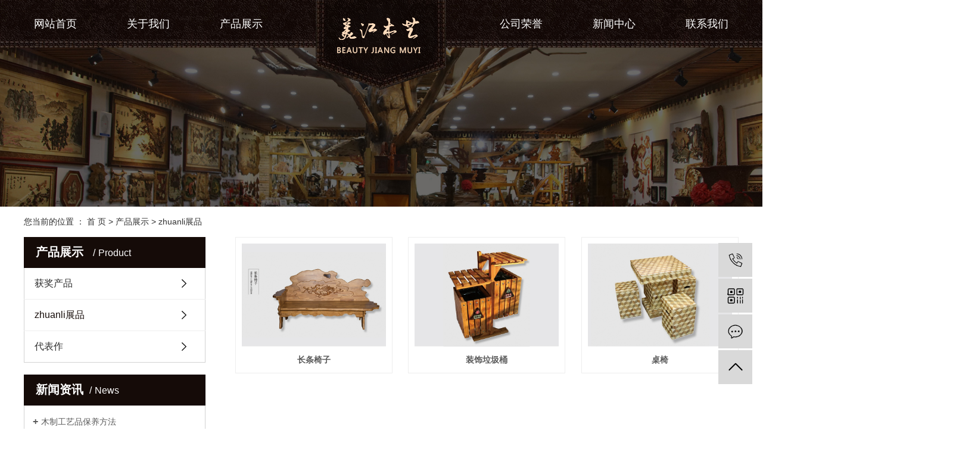

--- FILE ---
content_type: text/html;charset=utf-8
request_url: http://www.meijiangmuyi.com/product/zlzpcb5/
body_size: 4505
content:
<!DOCTYPE html>
<html lang="zh-CN">
<head>
    <meta charset="utf-8">
    <meta http-equiv="X-UA-Compatible" content="IE=edge">
    <title>zhuanli展品【价格 批发 公司】-伊春市美江木艺有限责任公司</title>
    <meta name="keywords" content="zhuanli展品"/>
    <meta name="description" content="zhuanli展品伊春市美江木艺有限责任公司为你详细介绍zhuanli展品的产品分类,包括zhuanli展品下的所有产品的用途、型号、范围、图片、新闻及价格。同时我们还为您精选了zhuanli展品分类的行业资讯、价格行情、展会信息、图片资料等，在全国地区获得用户好评，欲了解更多详细信息,请点击访问!"/>
    <meta name="viewport" content="width=device-width, initial-scale=1, maximum-scale=1, user-scalable=no">
    <link rel="shortcut icon" type="image/x-icon" href="http://www.meijiangmuyi.com/"/>
    <link rel="stylesheet" href="http://www.meijiangmuyi.com/template/default/assets/css/bootstrap.min.css">
    
    <link rel="stylesheet" href="http://www.meijiangmuyi.com/template/default/assets/css/app.css">
    <link rel="stylesheet" href="http://www.meijiangmuyi.com/template/default/assets/css/main.css">
    <script src="http://www.meijiangmuyi.com/template/default/assets/js/jquery.min.js"></script>
    <script>
    var config = {
        homeUrl: 'http://www.meijiangmuyi.com/',
                mUrl: 'http://m.meijiangmuyi.com/',
                copyCode: 0,
        isVisitor: 1
    }
</script>
<script src="http://www.meijiangmuyi.com/template/default/assets/js/app.js"></script>

<script>
//当配置为普通站的时候，手机站跳转
if(app.config.hasOwnProperty('mUrl')) {
        app.mobile();
    }
</script>

<script>
var _hmt = _hmt || [];
(function() {
  var hm = document.createElement("script");
  hm.src = "https://hm.baidu.com/hm.js?ecba39263c7bcf2a9b91440c4cd19c11";
  var s = document.getElementsByTagName("script")[0]; 
  s.parentNode.insertBefore(hm, s);
})();
</script>


</head>
<body>
<div class="top2">
  <div class="wh1">
    <div class="logo">
     <a href="http://www.meijiangmuyi.com/"><img alt="" src="http://www.meijiangmuyi.com/data/upload/202004/20200413145012_953.png" /></a>
  </div>
  <div id="menu" >
<ul class="navs clearfix">
        <li>
        <a href="/" >网站首页        </a>
                                 </li>
        <li>
        <a href="http://www.meijiangmuyi.com/about_about/" >关于我们        </a>
                                                    <div class="sec">
                                <a href="http://www.meijiangmuyi.com/about_about/gsjj9f6.html" >公司简介</a>
                                <a href="http://www.meijiangmuyi.com/about_about/qywh383.html" >公司展示</a>
                                <a href="http://www.meijiangmuyi.com/about_about/fzlc607.html" >董事长简介</a>
                                </div>
                                        </li>
        <li>
        <a href="http://www.meijiangmuyi.com/product/" >产品展示        </a>
                                                    <div class="sec">
                                <a href="http://www.meijiangmuyi.com/product/cpfl02b/" >获奖产品</a>
                                <a href="http://www.meijiangmuyi.com/product/zlzpcb5/" >zhuanli展品</a>
                                <a href="http://www.meijiangmuyi.com/product/dbz53c/" >代表作</a>
                                </div>
                                        </li>
        <li>
        <a href="http://www.meijiangmuyi.com/case/gsry3fb/" >公司荣誉        </a>
                                                             </li>
        <li>
        <a href="http://www.meijiangmuyi.com/news/" >新闻中心        </a>
                                                    <div class="sec">
                                <a href="http://www.meijiangmuyi.com/news/gsxw51b/" >公司新闻</a>
                                <a href="http://www.meijiangmuyi.com/news/xyzx2ba/" >行业资讯</a>
                                <a href="http://www.meijiangmuyi.com/news/azcs1a5/" >常见问题</a>
                                </div>
                                        </li>
        <li>
        <a href="http://www.meijiangmuyi.com/about_contact/lxc2e.html" >联系我们        </a>
                                                             </li>
    </ul>
</div>

<script type="text/javascript">

$(function(){
    $('.navs > li').hover(function(){
        var sec_count  = $(this).find('.sec a').length;
        var a_height   = $(this).find('.sec a').eq(0).height();
        var sec_height =  sec_count *a_height;
        $(this).find('.sec').stop().animate({height:sec_height},300);
    },function(){
        $(this).find('.sec').stop().animate({height:0},300);
    });
});


</script>  </div>
</div>
 




<div class="page-banner">
        <img src="http://www.meijiangmuyi.com/data/upload/202111/20211129155502_605.jpg" alt="http://www.meijiangmuyi.com/data/upload/202111/20211129155502_605.jpg">
    </div>


<div class="page-position">
    <div class="container">
        您当前的位置 ：
        
	 <a href="http://www.meijiangmuyi.com/">首 页</a> > <a href="http://www.meijiangmuyi.com/product/">产品展示</a> > <a href="http://www.meijiangmuyi.com/product/zlzpcb5/">zhuanli展品</a>

    </div>
</div>


<div class="page-wrap">
    <div class="container">
                
        <div class="page-wrap-left xymob-menu-click">
            <div class="xymob-left-close-btn"><i class="icon-font icon-close"></i></div>
            <div class="xypg-left">
                                <div class="xypg-left-box xypg-left-menu">
                    <div class="xypg-left-title">
                        <h3>
产品展示 <span>Product</span>
</h3>
                    </div>
                    <div class="xypg-left-con">
                        
	<ul class="xypg-left-nav">
        <li data-id="1">
        <a href="http://www.meijiangmuyi.com/product/cpfl02b/">获奖产品</a>
        <div class="first-nav-btn"></div>
            </li>
        <li data-id="2">
        <a href="http://www.meijiangmuyi.com/product/zlzpcb5/">zhuanli展品</a>
        <div class="first-nav-btn"></div>
            </li>
        <li data-id="3">
        <a href="http://www.meijiangmuyi.com/product/dbz53c/">代表作</a>
        <div class="first-nav-btn"></div>
            </li>
    </ul>
                    </div>
                </div>

                                                <div class="xypg-left-box xypg-left-news">
                    <div class="xypg-left-title">
                        <h3>新闻资讯<span>News</span></h3>
                    </div>
                    <div class="xypg-left-con">
                        <ul class="latest-news">
                                                        <li><a href="http://www.meijiangmuyi.com/news/430.html" title="木制工艺品保养方法">木制工艺品保养方法</a></li>
                                                        <li><a href="http://www.meijiangmuyi.com/news/431.html" title="木质工艺品鉴别及注意事项">木质工艺品鉴别及注意事项</a></li>
                                                        <li><a href="http://www.meijiangmuyi.com/news/444.html" title="木雕工艺品的保养">木雕工艺品的保养</a></li>
                                                        <li><a href="http://www.meijiangmuyi.com/news/449.html" title="木雕的选材和处理方法">木雕的选材和处理方法</a></li>
                                                        <li><a href="http://www.meijiangmuyi.com/news/450.html" title="木雕创作中作者对于形象和空间的处理手法">木雕创作中作者对于形象和空间的处理手法</a></li>
                                                        <li><a href="http://www.meijiangmuyi.com/news/455.html" title="木雕的步骤">木雕的步骤</a></li>
                                                    </ul>
                    </div>
                </div>

                                
                <div class="xypg-left-box xypg-left-contact">
                    <div class="xypg-left-title">
                        <h3>联系我们<span>Contact Us</span></h3>
                    </div>
                    <div class="xypg-left-con">
                        <div class="page-wrap-contact">
                            <h4>伊春市美江木艺有限责任公司</h4>
                            <p><span style="font-family: 宋体, SimSun; font-size: 18px;"><strong>美江木艺国家文化示范基地</strong></span></p><p><span style="font-family: 宋体, SimSun; font-size: 18px;">贵宾热线：0458-3652212</span></p><p><span style="padding-left: 90px;font-family: 宋体, SimSun;font-size: 18px;">13766752212</span></p><p><span style="font-family: 宋体, SimSun; font-size: 18px;">北沉香咨询热线：13674581161</span></p><p><span style="font-family: 宋体, SimSun; font-size: 18px;">板画咨询热线：18845850930</span></p><p><span style="padding-left:126px;font-family: 宋体, SimSun; font-size: 18px;">13845850940</span></p><p><span style="font-family: 宋体, SimSun; font-size: 18px;">官方微信：mjmy3652212</span></p><p><span style="font-family: 宋体, SimSun; font-size: 18px;">E-mial：mjmy2788@163.com</span></p><p><font face="宋体, SimSun"><span style="font-size: 18px;">网址：www.meijiangmuyi.com</span></font></p><p><span style="font-family: 宋体, SimSun; font-size: 18px;">地址：黑龙江省伊春市乌马河区道南美江木艺有限责任公司</span></p><p><span style="font-family: 宋体, SimSun; font-size: 18px;">公交线路：10线公交道南终点站，向西行300米</span></p><p><span style="font-family: 宋体, SimSun; font-size: 18px;">自驾游：可导航美江木艺，直接进厂</span></p>
                        </div>
                    </div>
                </div>

                <div class="page-message-img">
                    <a href="http://www.meijiangmuyi.com/inquiry/"><img src="http://www.meijiangmuyi.com/" alt=""></a>
                </div>
            </div>
        </div>
        

                
        <div class="page-wrap-right">
            <div class="xypg-right-content">
                
    <div class="xypg-pro-description" style="display: none;">为你详细介绍产品中心的产品内容,包括产品中心的用途、型号、范围、图片等,在这里你可以得知所有产品中心的新闻以及新的市场产品中心价格。</div>
                 <!-- 产品列表页 -->
<ul class="xypg-product-list clearfix">
			<li>
            <a href="http://www.meijiangmuyi.com/product/704.html" title="长条椅子" class="img"><img src="http://www.meijiangmuyi.com/data/upload/202004/thumb_20200428135030_512.jpg" alt="长条椅子" /></a>
			<h3><a href="http://www.meijiangmuyi.com/product/704.html" title="长条椅子">长条椅子</a></h3>
		</li>
			<li>
            <a href="http://www.meijiangmuyi.com/product/703.html" title="装饰垃圾桶" class="img"><img src="http://www.meijiangmuyi.com/data/upload/202004/thumb_20200428133220_238.jpg" alt="装饰垃圾桶" /></a>
			<h3><a href="http://www.meijiangmuyi.com/product/703.html" title="装饰垃圾桶">装饰垃圾桶</a></h3>
		</li>
			<li>
            <a href="http://www.meijiangmuyi.com/product/702.html" title="桌椅" class="img"><img src="http://www.meijiangmuyi.com/data/upload/202004/thumb_20200428132919_596.jpg" alt="桌椅" /></a>
			<h3><a href="http://www.meijiangmuyi.com/product/702.html" title="桌椅">桌椅</a></h3>
		</li>
	</ul>

                  
            </div>
                    </div>
        

                
        <div class="page-mob-tool">
            <ul>
                <li class="xymob-page-navbtn"><i class="icon-font icon-dots-horizontal"></i></li>
                <li class="xymob-page-backtop"><i class="icon-font icon-top"></i></li>
            </ul>
        </div>
        
    </div>
</div>


<div class="foot pos">
  <div class="wh clearfix">
  <div class="tleft fl">
      <div class="kk2">
  
			<a href="http://www.meijiangmuyi.com/sitemap/">网站地图</a> |
			<a href="http://www.meijiangmuyi.com/rss.xml">RSS</a> |
			<a href="http://www.meijiangmuyi.com/sitemap.xml">XML</a>
				</div>
		<form method="get" name="formsearch" class="clearfix" id="formsearch" action="http://www.meijiangmuyi.com/search.php">
        <input type="text" name="wd" id="keyword" placeholder="请输入关键词"/>
        <input type="submit" id="s_btn" class="iconfont" value=""/>
    </form>

	  
  </div>
   <div class="lxwm fl">
     <h3>联系我们</h3>
     <div class="lx">
		<table><tbody><tr class="firstRow"><td width="250" valign="top" style="word-break: break-all;"><p>伊春市美江木艺有限责任公司</p><p>贵宾热线：</p><p>0458-3652212、13766752212</p><p>北沉香咨询热线：13674581161</p><p>板画咨询热线：</p><p>18845850930、13845850940</p></td><td width="238" valign="top" style="word-break: break-all;"><p>地 址：黑龙江省伊春市乌马河区&nbsp; &nbsp; &nbsp; &nbsp; &nbsp; 道南美江木艺有限责任公司</p><p>网址：www.meijiangmuyi.com</p></td></tr></tbody></table>
     </div>
   </div>
    <div class="tewm fr">
		<p><img src="/data/upload/202004/1588217098189840.png" title="木雕厂家" alt="木雕厂家" width="108" height="108" border="0" vspace="0" style="width: 108px; height: 108px;"/></p><p>扫一扫</p>
    </div>

  </div>
</div>




<div class="foot1">
	<div class="wh">
					<div class="x-copyright">Copyright © http://www.meijiangmuyi.com/ 伊春市美江木艺有限责任公司   All rights reserved 备案号：<a href="http://beian.miit.gov.cn/" target="_blank">黑ICP备2026000680号-1</a>      </div>
			
</div>

<!-- 右侧客服 -->
<!-- 侧边工具栏 -->
<div id="toolbar">
    <ul>
                <li><a href="javascript:;">
            <span class="icon-font icon-phone"></span>
            <span class="wz">13766752212</span>
        </a></li>
        <li class="ewm">
            <span class="icon-font icon-ewm"></span>
                        <div class="ewm-box"><img src="http://www.meijiangmuyi.com/data/upload/202004/20200430112416_152.png" alt="二维码" /></div>
                    </li>
        <li><a href="http://www.meijiangmuyi.com/inquiry/">
            <span class="icon-font icon-message"></span>
            <span class="wz">在线留言</span>
        </a></li>
        <li class="backtop"><span class="icon-font icon-top"></span></li>
    </ul>
</div>

<script>
    $(function () {
        // 返回顶部
        app.backTop("#toolbar .backtop",300);
        var imgUrl = 'http://www.meijiangmuyi.com/';
        if($(".ewm-box img").attr('src') == imgUrl ) {
            $(".ewm-box").remove();
        }
    })
</script>



<script src="http://www.meijiangmuyi.com/template/default/assets/js/main.js"></script>
<script src="http://www.meijiangmuyi.com/template/default/assets/js/common.js"></script>


</body>
</html>


--- FILE ---
content_type: text/css
request_url: http://www.meijiangmuyi.com/template/default/assets/css/main.css
body_size: 16118
content:
/*初始化样式*/
html{margin:0;padding:0;border:0;}
body,div,span,object,iframe,h1,h2,h3,h4,p,blockquote,pre,a,address,code,b,em,img,
dl,dt,dd,ol,ul,li,fieldset,form,label,footer,
header,hgroup,navs,section
{margin:0;padding:0;border:0;}
body{background:#fff;color:#333;position:relative;font:12px/1.5 Microsoft YaHei,arial,宋体,sans-serif;vertical-align:baseline;width:100%;overflow-x:hidden;}
a{text-decoration:none;outline:none;}
a:link{color:#333;}
a:hover,a:active,a:focus{text-decoration:none;outline:none;}


input{padding:0;margin:0;font-family:'Microsoft YaHei';}
img{border:none;background:none;vertical-align:middle;}
ul,ol,li{list-style-type:none;}
select,input,img,select{vertical-align:middle;}
table{border-collapse:collapse;border-spacing:0}
table, th, td {vertical-align: middle}
.clearfix:after{content: ".";display: block;height: 0;clear: both;overflow: hidden;visibility: hidden;}
.clearfix{zoom:1}
.clearboth{height:0px;line-height:0px;overflow:hidden;clear:both;font-size:0px;}

h1,h2,h3,h4{font-size:12px;font-weight:bold;}
hr {border: 0;border-top:1px solid #ccc;height:0;}




/*----- Common css ------*/
.fl{float:left;}
.fr{float:right;}
.di{_display:inline;}
.fwn{font-weight:normal;}
.dib{*display:inline;_zoom:1;_display:inline;_font-size:0px;}


/*滚动*/
#demo{overflow:hidden;width:100%;margin:0 auto;}
#indemo {float: left;width:800%!important;}
#demo1 {float: left;}
#demo2 {float: left;}

#m_demo{overflow:hidden;width:100%;margin:0 auto;}
#m_indemo {float: left;width:800%!important;}
#m_demo1 {float: left;}
#m_demo2 {float: left;}


.wh{width:1200px;margin:0 auto;}
.pos{position: relative;width:1920px;left:50%;margin-left:-960px;}

.com-img{ display:inline; overflow:hidden;margin:0 auto;display: table;}
.com-img img{ transition:all 0.8s; -webkit-transition:all 0.8s; -moz-transition:all 0.8s; -o-transition:all 0.8s;}
.com-img:hover img{transform:scale(1.2); -webkit-transform:scale(1.2); -moz-transform:scale(1.2); -o-transform:scale(1.2);-ms-transform:scale(1.2);}



.roll_product {float: left;}

.plist{margin-top: 56px;}
.plist li{margin-right: 15px;margin-bottom: 15px;}
.plist li:nth-child(3n){margin-right: 0;}
.plist li a.img{border:1px solid #e5e5e5;display: block;}
.plist li a.img img{width: 388px;height: 388px;}
.plist li h3 a{display: block;color: #fff;font-size: 16px;font-weight: normal;}

/*头部样式*/
.top1{background:#e6e6e6;color:#595959;height:27px;line-height:27px;overflow:hidden;font-size:14px;}
.top1 a{color:#595959;}




.top2{height:80px;background: url(../images/navbj.jpg) no-repeat top center;}

.logo{position: absolute;left: 50%;margin-left: -110px;top:0;z-index: 99999;}
.k2{margin-top: 5px;font-size:16px;color:#333333;line-height:35px;text-align:right;}




.topLink{float:right;text-align:right;position: relative;z-index: 9999;}
.topLink .k1 a{color: #595959;}
.topLink .k2{color:#074b91;font-size:14px;font-family:"微软雅黑";}


/*热门搜索*/
.sou{margin: 15px 0;}
#formsearch{width: 272px;height: 36px;background: url(../images/ss.jpg) no-repeat top center;margin-top: 19px;}
.hotSearch{height:24px;line-height:24px;font-weight:normal;font-size: 12px;margin-top: 9px;}
#search-type{float: left;width:100px;height: 24px;border: 1px solid #c8c8c8;margin-right: 5px;}


/*搜索和热门搜索*/
.hotSearch a{margin-right:6px;}
#formsearch input{height:36px;background:transparent;border:none;line-height:36px;outline: none;}
#formsearch input#keyword{height:36px;line-height:36px;padding-left:8px;color:#999999;width: 220px;font-size: 14px;}
#formsearch input#s_btn{width:46px;height:36px;line-height:36px;text-align:center;background-color:transparent;color:#fff;border:none;cursor:pointer;font-size: 12px;}

#formsearch input::-webkit-input-placeholder {color: #999999;}
#formsearch textarea::-webkit-input-placeholder {color: #999999;}





/*首页banner*/
.banner{width:1920px;margin:0 auto;position:relative;left:50%;margin-left:-960px;height:500px;}
.banner ul.bb{position:relative;padding:0px;margin:0px;z-index:5;}
.banner ul.bb li{position:absolute;display:none;}
.banner .num{position:absolute;right:46%;bottom:10px;z-index:100;}
.banner .num li{width:18px;height:18px;display:inline-block;margin:0 4px;background:#fff;line-height:18px;
	text-indent:-100px;overflow:hidden;border-radius:10px;}
.banner .num li.num_hover{background-color:#ff7c00;}
.banner .num li.num_hover a{color:#fff;}
.banner .num li a{float:left;display:block;text-align:center;color:#666;text-decoration:none;cursor:pointer;width:18px;height:18px;line-height:18px;}

.x-banner{position: relative;}
.x-banner .owl-carousel .owl-dots button {
    counter-increment: subsection;
}

.x-banner .owl-carousel .owl-dots button:after {
    content: counter(subsection);
}
.gl {
  position: absolute;
  z-index: 999;
  left: 0;
  width: 100%;
  text-align: center;
  bottom: 10%;
  z-index: 99999;
  -webkit-animation: myfirst 1.5s infinite; animation: myfirst 1.5s infinite;
}


@-webkit-keyframes myfirst{
    0%{-webkit-transform: translate(0px, 0px); transform: translate(0px, 0px);}
    50%{-webkit-transform: translate(0px, -10px); transform: translate(0px, -10px);}
    100%{-webkit-transform: translate(0px, 0px); transform: translate(0px, 0px);}
}
@keyframes myfirst{
    0%{-webkit-transform: translate(0px, 0px); transform: translate(0px, 0px);}
    50%{-webkit-transform: translate(0px, -10px); transform: translate(0px, -10px);}
    100%{-webkit-transform: translate(0px, 0px); transform: translate(0px, 0px);}
}


/*导航栏样式*/
#menu{}

.navs li{text-align:center;float:left;position:relative;z-index:999;width:156px;}
.navs li:nth-child(3){background: none;}
.navs li:last-child{background: none;}
.navs li:nth-child(4){margin-left: 314px;}
.navs li a{display:block;line-height:80px;color:#fff;height:80px;padding:0;font-size:18px;padding:0;}
.navs li a:hover{color:#fff;text-decoration:none;}
.wh1{width: 1250px;margin: 0 auto;}

.navs .sec{height:0;background:#150b08;color:#fff;overflow:hidden;z-index:9999;position:absolute;top:80px;left:0px;width: 100%;}
.navs .sec a{background:#150b08;color:#fff;height:38px;line-height:38px;font-size: 16px;}
.navs .sec a:hover{background:#150b08;text-decoration:none;}




.product_list1{margin-top:38px;}
.product_list1 li{float:left;margin-right:57px;margin-bottom:28px;}
.product_list1 li:nth-child(4n){margin-right:0;}
.product_list1 li img{width:257px;height:293px;}
.product_list1 li h3{text-align:center;font-weight:normal;color:#3f3f3f;font-size:20px;}


.abouts{background: url(../images/bj1.jpg) no-repeat top center;height: 840px;}
.att{text-align: center;}
.w1{font-size: 48px;color: #6a4626;font-family: '华文楷体';line-height: 48px;padding: 80px 0 10px 0;text-transform: uppercase;}
.w2{font-size: 26px;color: #000000;line-height: 26px;}
.w3{font-size: 18px;color: #333333;line-height: 18px;margin-top:58px;font-weight: bold;}
.acon{color: #684325;font-size: 16px;line-height: 28px;margin: 14px 120px 0;text-align: center;}



.con{text-align: center;}
.number{display: inline-block; text-align:center;position: relative;margin:0 52px;margin-top: 50px;}
.number:last-child{border-right:none}
.number em{
    color: #704928;
    font-size: 56px;text-align:center;line-height: 56px;
    font-weight: 600;font-style: normal;
    font-family: 'arial';
}
.number em i{font-style: normal;}



.number span {
    display: block;
    color: #333333;
    font-size: 14px;
    font-weight: 500;margin-top:6px
}

.abox{margin-top: 82px;}
.aleft{position: relative;}
.aimg img{display: block;width: }
.abt{font-size: 16px;font-weight: bold;line-height: 199px; color: #c19b76;text-align: center;width: 332px;height: 199px;border: solid 1px rgba(204,204,204,.6);position: absolute;top:8px;left: 12px;}
.aright{margin-top: 19px;}
.aul li{margin-left: 126px;text-align: center;}
.aul li a{display: block;}
.aul li .img{width: 84px;height: 84px;margin:0 auto; border: solid 1px #bebebe;border-radius: 50%;line-height: 84px;}
.det h3{color: #333333;font-size: 14px;margin-top: 16px;font-weight: normal;}
.det span{color: #999999;font-size: 16px;display: block;padding-top:5px;margin-top: 10px;background: url(../images/line1.png) no-repeat top center;}



.box2{height: 738px;background: url(../images/sp.jpg) no-repeat top center;}
.bwz{text-align: center;}
.bwz h3{color: #c19b76;font-size:48px;padding: 212px 0 40px 0;line-height: 48px; }
.bcon{color: #ffffff;opacity: 0.8;line-height: 50px;font-size: 26px;}
.layui-layer-page .layui-layer-content {
    overflow: hidden!important;
}
.simg{margin-top: 50px;text-align: center;}



.cpzx{background: url(../images/bj4.jpg) no-repeat top center;height: 939px;}
.plist2 {margin-top: 55px;}
.plist2 li a.img img{display: block;width: 389px;height: 269px;}
.plist2 li {margin-right: 16px;}
.plist2 li:nth-child(3n) {margin-right: 0;}
.plist2 li h3 a{height: 58px;line-height: 50px;color: #6a4626;font-size: 20px;text-align: center;font-weight: normal;display: block;}





/* 案例展示 */
.casebg {height: 836px;background: url(../images/bj2.jpg) no-repeat top center;margin-top: 1px;}
.cleft{margin: 81px 0 0 362px;width: 684px;}
.casebg .case {
    
}

.casebg .col-md-6 {
    padding: 0;
}

.case h2 {
    color: #6a4626;
    text-transform: uppercase;
    font: 500 48px/48px "华文楷体";
}
.case h2 p{color: #333333;font-size: 30px;font-family: "Microsoft Yahei";}
.case .content {
    color: #9f9f9f;
    font: 500 14px/28px "Microsoft Yahei";
    padding-top: 20px;
    max-height: 126px;
    overflow: hidden;
}
.case .content p{
    overflow:hidden;
    text-overflow:ellipsis;
    display: -webkit-box;
    -webkit-line-clamp:3;
    -webkit-box-orient:vertical;
}
.case a.more {
    display: inline-block;
    color: #cccccc;
    font: 500 14px/38px "Microsoft Yahei";
    width: 184px;
	height: 38px;
	background-color: #4e4e4e;
    text-indent: 19px;
    position: relative;
    margin-top: 65px;
    transition:all 0.4s linear;
}
.case a.more:hover{margin-left:10px;}
.case a.more:before {
    position: absolute;
    width: 41px;
    height: 1px;
    background: #999999;
    right: 22px;
    top: 18px;
    content: "";
}

.small {
    position: relative;
}

.small li {
    display: none;
    position: absolute;
    display: none;
    width: 100%;
    height: 100%;
}

.small li img {
    width: 684px;
    height: 203px;
}

.small li::after{
    content: "";
    width: 100%;
    height: 100%;
    background: rgba(255, 255, 255, .59);
    position: absolute;
    top: 0;
    left: 0;
}
.small li.small_hover::after{
    display: none;
}
.small-ban {
    padding:40px 0;
    width: 100%;
    position: relative;
    margin-top: 78px;
    height: 315px;
}

.small-ban .num {
    position: absolute;
    right: 0;
    top: 0;
    z-index: 100;
    width: 100%;
}

.small-ban .num li {
    width: 25px;
    height: 25px;
    display: inline-block;
    margin-right: 8px;
    background: url(../images/num.png) no-repeat 0 50%;
    line-height: 25px;
    position: relative;
}

.small-ban .num li {
    _display: inline;
    _zoom: 1;
    *display: inline;
}

.small-ban .num li.num_hover {}

.small-ban .num li.num_hover a {
    color: #6a4626;
}

.small-ban .num li.num_hover:before {
    position: absolute;
    width: 1px;
    height: 15px;
    background: #704928;
    top: 25px;
    left: 50%;
    margin-left: 0;
    content: "";
}

.small-ban .num li a {
    float: left;
    display: inline;
    text-align: center;
    color: #cccccc;
    text-decoration: none;
    cursor: pointer;
    width: 25px;
    font-size: 16px;
}

.small-pre {
    position: absolute;
    left: 0;
    bottom: 45px;
}

.pre {
    width: 9px;
    height: 15px;
    cursor: pointer;
    margin-right: 12px;
    background:url(../images/pre.png) no-repeat center top/100% auto;
    transition:all 0.4s linear;
}

.next {
    width: 9px;
    height: 15px;
    cursor: pointer;background:url(../images/next.png) no-repeat center top/100% auto;
    transition:all 0.4s linear;
}
.pre:hover{
    background:url(../images/prevh.png) no-repeat center top/100% auto;
}
.next:hover{
    background:url(../images/nexth.png) no-repeat center top/100% auto;
}


.cright{width: 810px;height: 566px;margin-top: 138px;}

.topcase {
    width: 810px;
    position: relative;
}

.bannery {
    width:810px;
    margin: 0 auto;
   
}

.bannery ul.bc {
    position: relative;
    padding: 0px;
    margin: 0px;
    z-index: 5;
    width: 100%;
    height: 100%;
}

.bannery ul.bc li {
    position: absolute;
    display: none;
    width: 810px;height: 566px;
    background-size: cover;
}

.bannery ul.bc li a {
    display: block;
   width: 810px;height: 566px;
}
.bannery ul.bc li img{width: 810px;height: 566px;}




.swiper-wrapper img {
    max-width: 100%;
    height: auto;
}





.honor{height: 505px;background: url(../images/bj5.jpg) no-repeat top center;margin-top: 7px;}
.honor .att .w1{color: #fff;padding-top: 63px;}
.honor .att .w2{color: #fff;}
.gun2{position:relative;margin-top: 64px;}


.l_btn1,.r_btn1{position:absolute;top:33%;cursor:pointer;}
.l_btn1{left:-52px;}
.r_btn1{right:-52px;}
.hul{}
.hul li{margin-right: 11px;}
.hul li a img{display: block;width: 227px; height: 149px;}
.hmore a{display: block;color: #ffffff;font-size: 18px;text-align: center;width: 178px;height: 35px;border: solid 1px #ffffff;margin: 0 auto;margin-top: 60px;line-height: 33px;}




.xinwen{background: url(../images/bj3.jpg) no-repeat top center;height: 710px;}
.xbt{color: #333333;line-height: 30px; font-size: 30px;padding-top: 84px;text-transform: uppercase;font-family: '华文楷体';}
.xbt a{display: block;color: #666666;font-size: 14px;font-family: '微软雅黑';padding-left: 23px;background: url(../images/line2.png) no-repeat left center;}
.gun{position:relative;margin-top: 20px;}


.l_btn,.r_btn{position:absolute;top:255px;cursor:pointer;z-index: 9999;}
.l_btn{left:-7px;}
.r_btn{right:-7px;}
.news_list1 li{width: 386px;margin-right: 21px; position: relative;float: left;}
.news_list1 li:last-child{margin-right: 0;}
.news_list1 li a.img img{width: 386px;height: 274px;display: block;}
.news_list1 li a.img{display: block;position: relative;}
.news_list1 li .nbj{position: absolute;width: 372px;height: 264px;top:5px;left: 7px;display: none;}
.news_list1 li a.img .nbj img{display: block;width: 372px;height: 264px;}
.ntime{width: 119px;height: 36px;background-color: #b68f6b;margin: 0 auto;color: #fffefe;font-size: 14px;line-height: 36px;text-align: center;position: absolute;top:251px;left: 134px;z-index: 99999;}
.news_list1 li h3 a{color: #333333;font-size: 16px;line-height: 36px;display: block;margin-top: 18px;}
.news_list1 li span{color: #333333;font-size:14px;line-height: 26px;margin-top: 10px;display: block;}
.gd a{display: block;color: #333333;font-size: 14px;margin-top: 25px;padding-left: 25px;background: url(../images/nmore.png) no-repeat left center;}
.news_list1 li:hover .ntime{background: #202020;}
.news_list1 li:hover .nbj{display: block;}






/*友情链接*/
.f_link{width:1200px;line-height:40px;margin:0 auto;background: url(../images/link.png) no-repeat left;}

/*页面底部*/
.foot{background: url(../images/foot.jpg) no-repeat top center;height: 232px;padding-top: 51px;}
.tewm{font-size: 16px;color: #ebebeb;text-align: center;line-height: 35px;}
.lxwm h3{color: #ebebeb;font-size: 16px;font-weight: normal;}
.lx{color: #ebebeb;font-size: 14px;line-height: 24px;margin-top: 10px;}
.tleft{width: 515px;color: #ebebeb;font-size: 14px;}
.tleft a{color: #ebebeb;}
.foot td{vertical-align: top;}

.foot1{text-align: center;padding: 20px 0;}
.foot1 a{color: #333;}





/*内页左侧样式*/


.container{width: 1200px!important;margin: 0 auto;padding: 0;}

/*.left{width: 225px;float: left;}
.right{width: 940px;float: right;}
.xypg-case-list li{width:300px;}
.xypg-product-list li{width: 293px;}
.xypg-product-list li .img img{width: 271px;height: 205px;}
.relate-product-slick .owl-item .img img{    width: 213px;height: 159px;}
.xypg-case-list li .img img{width: 300px;height: 300px;}
.page-product-inquiry a{color: #fff;}
.page-mob-tool{display: none;}*/
.page-product-inquiry a{color: #fff;}